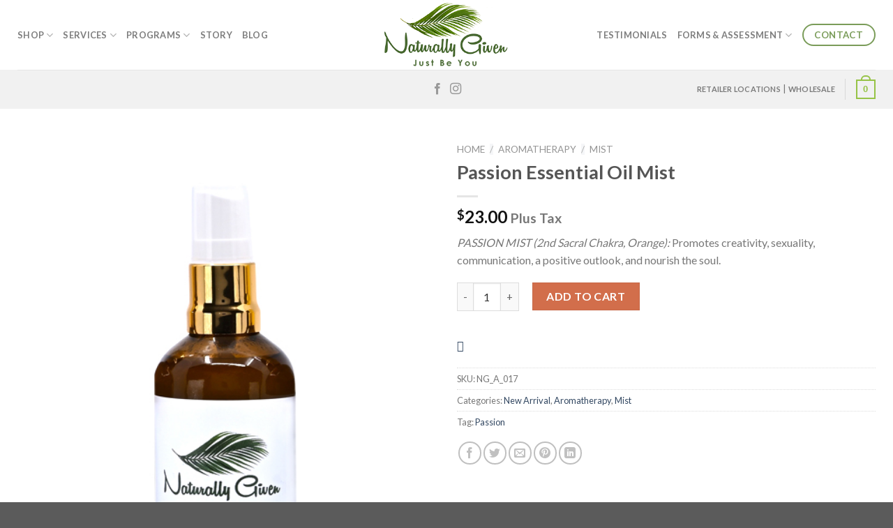

--- FILE ---
content_type: text/css
request_url: https://naturallygiven.com/wp-content/plugins/woocommerce-product-carousel-slider-grid-ultimate-pro/assets/css/widgets.css?ver=6.9
body_size: 969
content:
.atw_wrapper .atw_widget {
   margin: 30px 0;
}

.atw_wrapper .atw_widget_title h3 {
   font-size: 20px;
   font-weight: 400;
   margin-bottom: 30px;
}

.atw_wrapper .atw_widget-style1,
.atw_wrapper .atw_widget-style3,
.atw_wrapper .atw_widget-style4 .atw_widget_slide-single,
.atw_wrapper .atw_widget-style5 {
   border: 1px solid #e4e4ed;
   padding: 20px;
}

.atw_wrapper .atw_widget-style1 .atw_sp-single,
.atw_wrapper .atw_widget-style3 .atw_sp-single,
.atw_wrapper .atw_widget-style4 .atw_widget_slide-single .atw_sp-single,
.atw_wrapper .atw_widget-style5 .atw_sp-single {
   display: -webkit-box;
   display: -webkit-flex;
   display: -ms-flexbox;
   display: flex;
   border-bottom: 1px solid #e4e4ed;
   margin-bottom: 20px;
   padding-bottom: 20px;
   align-items: center;
}

.atw_wrapper .atw_widget-style1 .atw_sp-single:last-child,
.atw_wrapper .atw_widget-style3 .atw_sp-single:last-child,
.atw_wrapper .atw_widget-style4 .atw_widget_slide-single .atw_sp-single:last-child,
.atw_wrapper .atw_widget-style5 .atw_sp-single:last-child {
   border-bottom: 0;
   margin-bottom: 0;
   padding-bottom: 0;
}

.atw_wrapper .atw_widget-style1 .atw_sp-single:hover figure figcaption,
.atw_wrapper .atw_widget-style3 .atw_sp-single:hover figure figcaption,
.atw_wrapper .atw_widget-style4 .atw_widget_slide-single .atw_sp-single:hover figure figcaption,
.atw_wrapper .atw_widget-style5 .atw_sp-single:hover figure figcaption {
   opacity: 1;
   visibility: visible;
   -webkit-transform: scale(1);
   -ms-transform: scale(1);
   transform: scale(1);
}

.atw_wrapper .atw_widget-style1 .atw_sp-single figure img {
   max-width: 75px;
   margin-bottom: 0;
}

.atw_wrapper .atw_widget-style1 .atw_sp-single figure,
.atw_wrapper .atw_widget-style3 .atw_sp-single figure,
.atw_wrapper .atw_widget-style4 .atw_widget_slide-single .atw_sp-single figure,
.atw_wrapper .atw_widget-style5 .atw_sp-single figure {
   position: relative;
   margin-right: 15px;
   margin-left: 0;
   display: flex;
}

.atw_wrapper .atw_widget-style5 .atw_sp-single figure img {
   margin-bottom: 0;
}

.atw_wrapper .atw_widget-style1 .atw_sp-single figure figcaption,
.atw_wrapper .atw_widget-style3 .atw_sp-single figure figcaption,
.atw_wrapper .atw_widget-style4 .atw_widget_slide-single .atw_sp-single figure figcaption,
.atw_wrapper .atw_widget-style5 .atw_sp-single figure figcaption {
   position: absolute;
   width: 100%;
   left: 0;
   top: 0;
   height: 100%;
   display: -webkit-box;
   display: -webkit-flex;
   display: -ms-flexbox;
   display: flex;
   -webkit-box-align: center;
   -webkit-align-items: center;
   -ms-flex-align: center;
   align-items: center;
   -webkit-box-pack: center;
   -webkit-justify-content: center;
   -ms-flex-pack: center;
   justify-content: center;
   background: rgba(0, 0, 0, 0.5);
   visibility: hidden;
   opacity: 0;
   -webkit-transform: scale(0.8);
   -ms-transform: scale(0.8);
   transform: scale(0.8);
   -webkit-transition: 0.3s;
   -o-transition: 0.3s;
   transition: 0.3s;
}

.atw_wrapper .atw_widget-style1 .atw_sp-single figure figcaption a,
.atw_wrapper .atw_widget-style3 .atw_sp-single figure figcaption a,
.atw_wrapper .atw_widget-style4 .atw_widget_slide-single .atw_sp-single figure figcaption a,
.atw_wrapper .atw_widget-style5 .atw_sp-single figure figcaption a {
   display: inline-block;
   padding: 10px 12px 10px 14px;
   background: #fff;
   font-size: 15px;
   color: #ff5500;
}

.atw_wrapper .atw_widget-style1 .atw_sp-single .atw_sp-details .atw_item_title,
.atw_wrapper .atw_widget-style3 .atw_sp-single .atw_sp-details .atw_item_title,
.atw_wrapper .atw_widget-style4 .atw_widget_slide-single .atw_sp-single .atw_sp-details .atw_item_title,
.atw_wrapper .atw_widget-style5 .atw_sp-single .atw_sp-details .atw_item_title {
   margin-top: 0;
   margin-bottom: 10px;
   line-height: 18px;
   padding-bottom: 0;
}

.atw_wrapper .atw_widget-style1 .atw_sp-single .atw_sp-details .atw_item_title a,
.atw_wrapper .atw_widget-style3 .atw_sp-single .atw_sp-details .atw_item_title a,
.atw_wrapper .atw_widget-style4 .atw_widget_slide-single .atw_sp-single .atw_sp-details .atw_item_title a,
.atw_wrapper .atw_widget-style5 .atw_sp-single .atw_sp-details .atw_item_title a {
   font-size: 15px;
   font-weight: 400;
   color: #000;
   -webkit-transition: 0.3s;
   -o-transition: 0.3s;
   transition: 0.3s;
   text-decoration: none;
}

.atw_wrapper .atw_widget-style1 .atw_sp-single .atw_sp-details .atw_item_title a:hover,
.atw_wrapper .atw_widget-style3 .atw_sp-single .atw_sp-details .atw_item_title a:hover,
.atw_wrapper .atw_widget-style4 .atw_widget_slide-single .atw_sp-single .atw_sp-details .atw_item_title a:hover,
.atw_wrapper .atw_widget-style5 .atw_sp-single .atw_sp-details .atw_item_title a:hover {
   color: #ff5500;
   text-decoration: none !important;
}

.atw_wrapper .atw_widget-style1 .atw_sp-single .atw_sp-details .atw_price,
.atw_wrapper .atw_widget-style3 .atw_sp-single .atw_sp-details .atw_price,
.atw_wrapper .atw_widget-style4 .atw_widget_slide-single .atw_sp-single .atw_sp-details .atw_price,
.atw_wrapper .atw_widget-style5 .atw_sp-single .atw_sp-details .atw_price {
   font-size: 15px;
   color: #ff5500;
   display: block;
   margin-bottom: 10px;
}

.atw_wrapper .atw_widget-style1 .atw_sp-single .atw_sp-details .atw_price del,
.atw_wrapper .atw_widget-style3 .atw_sp-single .atw_sp-details .atw_price del,
.atw_wrapper .atw_widget-style4 .atw_widget_slide-single .atw_sp-single .atw_sp-details .atw_price del,
.atw_wrapper .atw_widget-style5 .atw_sp-single .atw_sp-details .atw_price del {
   color: #9192a3;
   display: inline-block;
   padding-left: 0;
}

.atw_wrapper .atw_widget-style2 {
   position: relative;
}

.atw_wrapper .atw_widget-style2 .atw_widget_slide1 .atw_widget_slide-single .atw_sp-single {
   display: -webkit-box;
   display: -webkit-flex;
   display: -ms-flexbox;
   display: flex;
   border-bottom: 1px solid #e4e4ed;
   margin-bottom: 20px;
   padding-bottom: 20px;
}

.atw_wrapper .atw_widget-style2 .atw_widget_slide1 .atw_widget_slide-single .atw_sp-single:last-child {
   border-bottom: 0;
   margin-bottom: 0;
   padding-bottom: 0;
}

.atw_wrapper .atw_widget-style2 .atw_widget_slide1 .atw_widget_slide-single .atw_sp-single:hover .atw_sp-details .atw_rating {
   visibility: hidden;
   opacity: 0;
}

.atw_wrapper .atw_widget-style2 .atw_widget_slide1 .atw_widget_slide-single .atw_sp-single:hover .atw_sp-details .atw_btn {
   bottom: 0;
   visibility: visible;
   opacity: 1;
}

.atw_wrapper .atw_widget-style2 .atw_widget_slide1 .atw_widget_slide-single .atw_sp-single figure {
   position: relative;
   margin-right: 20px;
}

.atw_wrapper .atw_widget-style2 .atw_widget_slide1 .atw_widget_slide-single .atw_sp-single .atw_sp-details {
   position: relative;
}

.atw_wrapper .atw_widget-style2 .atw_widget_slide1 .atw_widget_slide-single .atw_sp-single .atw_sp-details .atw_item_title {
   margin-bottom: 10px;
}

.atw_wrapper .atw_widget-style2 .atw_widget_slide1 .atw_widget_slide-single .atw_sp-single .atw_sp-details .atw_item_title a {
   font-size: 15px;
   font-weight: 400;
   color: #000;
   -webkit-transition: 0.3s;
   -o-transition: 0.3s;
   transition: 0.3s;
}

.atw_wrapper .atw_widget-style2 .atw_widget_slide1 .atw_widget_slide-single .atw_sp-single .atw_sp-details .atw_item_title a:hover {
   color: #ff5500;
}

.atw_wrapper .atw_widget-style2 .atw_widget_slide1 .atw_widget_slide-single .atw_sp-single .atw_sp-details .atw_price {
   font-size: 15px;
   color: #ff5500;
   display: block;
   margin-bottom: 10px;
}

.atw_wrapper .atw_widget-style2 .atw_widget_slide1 .atw_widget_slide-single .atw_sp-single .atw_sp-details .atw_price del {
   color: #9192a3;
   display: inline-block;
   padding-left: 5px;
}

.atw_wrapper .atw_widget-style2 .atw_widget_slide1 .atw_widget_slide-single .atw_sp-single .atw_sp-details .atw_rating {
   -webkit-transition: 0.3s;
   -o-transition: 0.3s;
   transition: 0.3s;
}

.atw_wrapper .atw_widget-style2 .atw_widget_slide1 .atw_widget_slide-single .atw_sp-single .atw_sp-details .atw_btn {
   position: absolute;
   width: 100%;
   left: 0;
   bottom: -20px;
   -webkit-transition: 0.3s;
   -o-transition: 0.3s;
   transition: 0.3s;
   visibility: hidden;
   opacity: 0;
}

.atw_wrapper .atw_widget-style2 .atw_slider_controls {
   position: absolute;
   right: 0;
   top: -50px;
}

.atw_wrapper .atw_widget-style2 .atw_slider_controls .widget_slider--control1 {
   cursor: pointer;
   font-size: 14px;
   display: inline-block;
   -webkit-transition: 0.3s;
   -o-transition: 0.3s;
   transition: 0.3s;
}

.atw_wrapper .atw_widget-style2 .atw_slider_controls .widget_slider--control1.icon-arrow-left {
   margin-right: 10px;
}

.atw_wrapper .atw_widget-style2 .atw_slider_controls .widget_slider--control1:hover {
   color: #ff5500;
}

.atw_wrapper .atw_widget-style3 {
   padding: 0;
   border: 0 none;
   position: relative;
}

.atw_wrapper .atw_widget-style3 .atw_sp-single {
   border: 1px solid #e4e4ed;
   padding: 16px 10px;
   -webkit-border-radius: 5px;
   border-radius: 5px;
}

.atw_wrapper .atw_widget-style3 .atw_sp-single:last-child {
   border-bottom: 1px solid #e4e4ed;
   padding-bottom: 20px;
}

.atw_wrapper .atw_widget-style3 .atw_sp-single figure {
   position: relative;
}

.atw_wrapper .atw_widget-style3 .atw_sp-single figure .float-d-ratio {
   position: absolute;
   left: 0;
   top: 0;
   font-size: 12px;
   line-height: 22px;
}

.atw_wrapper .atw_widget-style3 .atw_sp-single figure figcaption {
   background: rgba(15, 156, 245, 0.5);
   -webkit-border-radius: 5px;
   border-radius: 5px;
}

.atw_wrapper .atw_widget-style3 .atw_sp-single figure figcaption a {
   -webkit-border-radius: 3px;
   border-radius: 3px;
   color: #0f9cf5;
}

.atw_wrapper .atw_widget-style3 .atw_sp-single .atw_sp-details .atw_item_title a:hover {
   color: #0f9cf5;
}

.atw_wrapper .atw_widget-style3 .atw_sp-single .atw_sp-details .atw_price {
   color: #0f9cf5;
}

.atw_wrapper .atw_widget-style3 .atw_slider_controls {
   position: absolute;
   right: 0;
   top: -50px;
}

.atw_wrapper .atw_widget-style3 .atw_slider_controls .widget_slider--control2 {
   cursor: pointer;
   font-size: 14px;
   display: inline-block;
   -webkit-transition: 0.3s;
   -o-transition: 0.3s;
   transition: 0.3s;
}

.atw_wrapper .atw_widget-style3 .atw_slider_controls .widget_slider--control2.icon-arrow-left {
   margin-right: 10px;
}

.atw_wrapper .atw_widget-style3 .atw_slider_controls .widget_slider--control2:hover {
   color: #0f9cf5;
}

.atw_wrapper .atw_widget_title2 {
   background: #fff;
   padding: 0 20px;
}

.atw_wrapper .atw_widget_title2 h3 {
   line-height: 50px;
}

.atw_wrapper .atw_widget-style4 {
   position: relative;
}

.atw_wrapper .atw_widget-style4 .atw_widget_slide-single {
   background: #fff;
   border: 0 none;
}

.atw_wrapper .atw_widget-style4 .atw_slider_controls {
   position: absolute;
   right: 19px;
   top: -71px;
}

.atw_wrapper .atw_widget-style4 .atw_slider_controls .widget_slider--control3 {
   cursor: pointer;
   font-size: 12px;
   display: inline-block;
   -webkit-transition: 0.3s;
   -o-transition: 0.3s;
   transition: 0.3s;
   border: 1px solid #e4e4ed;
   line-height: 30px;
   padding: 0 10px;
}

.atw_wrapper .atw_widget-style4 .atw_slider_controls .widget_slider--control3.icon-arrow-left {
   margin-right: 10px;
}

.atw_wrapper .atw_widget-style4 .atw_slider_controls .widget_slider--control3:hover {
   color: #fff;
   background: #ff5500;
   border-color: #ff5500;
}

.atw_wrapper .atw_widget-style5 {
   padding: 0;
   border: 0 none;
}

.atw_wrapper .atw_widget-style5 .atw_sp-single {
   background: #fff;
   border: 0 none;
   padding: 20px;
   margin-bottom: 10px;
   -webkit-box-shadow: 0 5px 5px rgba(134, 152, 164, 0.1);
   box-shadow: 0 5px 5px rgba(134, 152, 164, 0.1);
}

.atw_wrapper .atw_widget-style5 .atw_sp-single:last-child {
   padding-bottom: 20px;
}

.atw_wrapper .atw_widget-style5 .atw_sp-single figure figcaption a {
   color: #0f9cf5;
}

.atw_wrapper .atw_widget-style5 .atw_sp-single .atw_sp-details .atw_item_title a:hover {
   color: #0f9cf5;
}

.atw_wrapper .atw_widget-style5 .atw_sp-single .atw_sp-details .atw_price {
   color: #0f9cf5;
   line-height: 18px;
   margin-bottom: 10px;
}

/*# sourceMappingURL=maps/widgets.css.map */